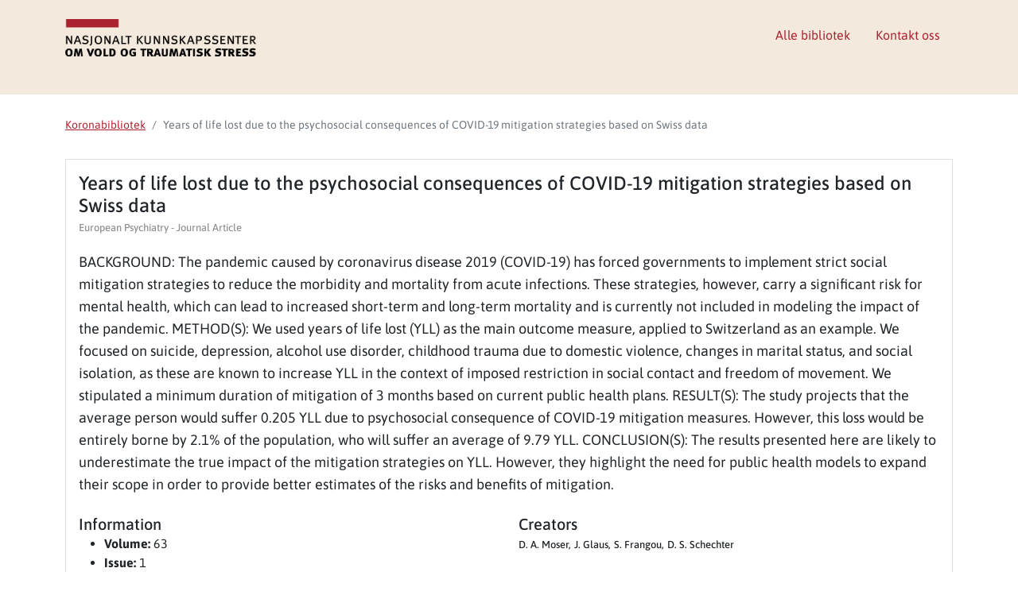

--- FILE ---
content_type: text/html; charset=UTF-8
request_url: https://bibliotek.nkvts.no/referanse/7S26Z8CB/
body_size: 8384
content:
<!doctype html>
<html lang="nb-NO">
<head>
    <title>   Referanse » NKVTS | Bibliotek</title>
	<meta charset="UTF-8">
	<meta name="viewport" content="width=device-width, initial-scale=1">
	<meta name="HandheldFriendly" content="true">
	<meta name='robots' content='max-image-preview:large' />

<!-- Google Tag Manager for WordPress by gtm4wp.com -->
<script data-cfasync="false" data-pagespeed-no-defer>
	var gtm4wp_datalayer_name = "dataLayer";
	var dataLayer = dataLayer || [];
</script>
<!-- End Google Tag Manager for WordPress by gtm4wp.com --><link rel="alternate" title="oEmbed (JSON)" type="application/json+oembed" href="https://bibliotek.nkvts.no/wp-json/oembed/1.0/embed?url=https%3A%2F%2Fbibliotek.nkvts.no%2Freferanse%2F" />
<link rel="alternate" title="oEmbed (XML)" type="text/xml+oembed" href="https://bibliotek.nkvts.no/wp-json/oembed/1.0/embed?url=https%3A%2F%2Fbibliotek.nkvts.no%2Freferanse%2F&#038;format=xml" />
<style id='wp-img-auto-sizes-contain-inline-css' type='text/css'>
img:is([sizes=auto i],[sizes^="auto," i]){contain-intrinsic-size:3000px 1500px}
/*# sourceURL=wp-img-auto-sizes-contain-inline-css */
</style>
<style id='wp-emoji-styles-inline-css' type='text/css'>

	img.wp-smiley, img.emoji {
		display: inline !important;
		border: none !important;
		box-shadow: none !important;
		height: 1em !important;
		width: 1em !important;
		margin: 0 0.07em !important;
		vertical-align: -0.1em !important;
		background: none !important;
		padding: 0 !important;
	}
/*# sourceURL=wp-emoji-styles-inline-css */
</style>
<style id='wp-block-library-inline-css' type='text/css'>
:root{--wp-block-synced-color:#7a00df;--wp-block-synced-color--rgb:122,0,223;--wp-bound-block-color:var(--wp-block-synced-color);--wp-editor-canvas-background:#ddd;--wp-admin-theme-color:#007cba;--wp-admin-theme-color--rgb:0,124,186;--wp-admin-theme-color-darker-10:#006ba1;--wp-admin-theme-color-darker-10--rgb:0,107,160.5;--wp-admin-theme-color-darker-20:#005a87;--wp-admin-theme-color-darker-20--rgb:0,90,135;--wp-admin-border-width-focus:2px}@media (min-resolution:192dpi){:root{--wp-admin-border-width-focus:1.5px}}.wp-element-button{cursor:pointer}:root .has-very-light-gray-background-color{background-color:#eee}:root .has-very-dark-gray-background-color{background-color:#313131}:root .has-very-light-gray-color{color:#eee}:root .has-very-dark-gray-color{color:#313131}:root .has-vivid-green-cyan-to-vivid-cyan-blue-gradient-background{background:linear-gradient(135deg,#00d084,#0693e3)}:root .has-purple-crush-gradient-background{background:linear-gradient(135deg,#34e2e4,#4721fb 50%,#ab1dfe)}:root .has-hazy-dawn-gradient-background{background:linear-gradient(135deg,#faaca8,#dad0ec)}:root .has-subdued-olive-gradient-background{background:linear-gradient(135deg,#fafae1,#67a671)}:root .has-atomic-cream-gradient-background{background:linear-gradient(135deg,#fdd79a,#004a59)}:root .has-nightshade-gradient-background{background:linear-gradient(135deg,#330968,#31cdcf)}:root .has-midnight-gradient-background{background:linear-gradient(135deg,#020381,#2874fc)}:root{--wp--preset--font-size--normal:16px;--wp--preset--font-size--huge:42px}.has-regular-font-size{font-size:1em}.has-larger-font-size{font-size:2.625em}.has-normal-font-size{font-size:var(--wp--preset--font-size--normal)}.has-huge-font-size{font-size:var(--wp--preset--font-size--huge)}.has-text-align-center{text-align:center}.has-text-align-left{text-align:left}.has-text-align-right{text-align:right}.has-fit-text{white-space:nowrap!important}#end-resizable-editor-section{display:none}.aligncenter{clear:both}.items-justified-left{justify-content:flex-start}.items-justified-center{justify-content:center}.items-justified-right{justify-content:flex-end}.items-justified-space-between{justify-content:space-between}.screen-reader-text{border:0;clip-path:inset(50%);height:1px;margin:-1px;overflow:hidden;padding:0;position:absolute;width:1px;word-wrap:normal!important}.screen-reader-text:focus{background-color:#ddd;clip-path:none;color:#444;display:block;font-size:1em;height:auto;left:5px;line-height:normal;padding:15px 23px 14px;text-decoration:none;top:5px;width:auto;z-index:100000}html :where(.has-border-color){border-style:solid}html :where([style*=border-top-color]){border-top-style:solid}html :where([style*=border-right-color]){border-right-style:solid}html :where([style*=border-bottom-color]){border-bottom-style:solid}html :where([style*=border-left-color]){border-left-style:solid}html :where([style*=border-width]){border-style:solid}html :where([style*=border-top-width]){border-top-style:solid}html :where([style*=border-right-width]){border-right-style:solid}html :where([style*=border-bottom-width]){border-bottom-style:solid}html :where([style*=border-left-width]){border-left-style:solid}html :where(img[class*=wp-image-]){height:auto;max-width:100%}:where(figure){margin:0 0 1em}html :where(.is-position-sticky){--wp-admin--admin-bar--position-offset:var(--wp-admin--admin-bar--height,0px)}@media screen and (max-width:600px){html :where(.is-position-sticky){--wp-admin--admin-bar--position-offset:0px}}

/*# sourceURL=wp-block-library-inline-css */
</style><style id='global-styles-inline-css' type='text/css'>
:root{--wp--preset--aspect-ratio--square: 1;--wp--preset--aspect-ratio--4-3: 4/3;--wp--preset--aspect-ratio--3-4: 3/4;--wp--preset--aspect-ratio--3-2: 3/2;--wp--preset--aspect-ratio--2-3: 2/3;--wp--preset--aspect-ratio--16-9: 16/9;--wp--preset--aspect-ratio--9-16: 9/16;--wp--preset--color--black: #000000;--wp--preset--color--cyan-bluish-gray: #abb8c3;--wp--preset--color--white: #ffffff;--wp--preset--color--pale-pink: #f78da7;--wp--preset--color--vivid-red: #cf2e2e;--wp--preset--color--luminous-vivid-orange: #ff6900;--wp--preset--color--luminous-vivid-amber: #fcb900;--wp--preset--color--light-green-cyan: #7bdcb5;--wp--preset--color--vivid-green-cyan: #00d084;--wp--preset--color--pale-cyan-blue: #8ed1fc;--wp--preset--color--vivid-cyan-blue: #0693e3;--wp--preset--color--vivid-purple: #9b51e0;--wp--preset--gradient--vivid-cyan-blue-to-vivid-purple: linear-gradient(135deg,rgb(6,147,227) 0%,rgb(155,81,224) 100%);--wp--preset--gradient--light-green-cyan-to-vivid-green-cyan: linear-gradient(135deg,rgb(122,220,180) 0%,rgb(0,208,130) 100%);--wp--preset--gradient--luminous-vivid-amber-to-luminous-vivid-orange: linear-gradient(135deg,rgb(252,185,0) 0%,rgb(255,105,0) 100%);--wp--preset--gradient--luminous-vivid-orange-to-vivid-red: linear-gradient(135deg,rgb(255,105,0) 0%,rgb(207,46,46) 100%);--wp--preset--gradient--very-light-gray-to-cyan-bluish-gray: linear-gradient(135deg,rgb(238,238,238) 0%,rgb(169,184,195) 100%);--wp--preset--gradient--cool-to-warm-spectrum: linear-gradient(135deg,rgb(74,234,220) 0%,rgb(151,120,209) 20%,rgb(207,42,186) 40%,rgb(238,44,130) 60%,rgb(251,105,98) 80%,rgb(254,248,76) 100%);--wp--preset--gradient--blush-light-purple: linear-gradient(135deg,rgb(255,206,236) 0%,rgb(152,150,240) 100%);--wp--preset--gradient--blush-bordeaux: linear-gradient(135deg,rgb(254,205,165) 0%,rgb(254,45,45) 50%,rgb(107,0,62) 100%);--wp--preset--gradient--luminous-dusk: linear-gradient(135deg,rgb(255,203,112) 0%,rgb(199,81,192) 50%,rgb(65,88,208) 100%);--wp--preset--gradient--pale-ocean: linear-gradient(135deg,rgb(255,245,203) 0%,rgb(182,227,212) 50%,rgb(51,167,181) 100%);--wp--preset--gradient--electric-grass: linear-gradient(135deg,rgb(202,248,128) 0%,rgb(113,206,126) 100%);--wp--preset--gradient--midnight: linear-gradient(135deg,rgb(2,3,129) 0%,rgb(40,116,252) 100%);--wp--preset--font-size--small: 13px;--wp--preset--font-size--medium: 20px;--wp--preset--font-size--large: 36px;--wp--preset--font-size--x-large: 42px;--wp--preset--spacing--20: 0.44rem;--wp--preset--spacing--30: 0.67rem;--wp--preset--spacing--40: 1rem;--wp--preset--spacing--50: 1.5rem;--wp--preset--spacing--60: 2.25rem;--wp--preset--spacing--70: 3.38rem;--wp--preset--spacing--80: 5.06rem;--wp--preset--shadow--natural: 6px 6px 9px rgba(0, 0, 0, 0.2);--wp--preset--shadow--deep: 12px 12px 50px rgba(0, 0, 0, 0.4);--wp--preset--shadow--sharp: 6px 6px 0px rgba(0, 0, 0, 0.2);--wp--preset--shadow--outlined: 6px 6px 0px -3px rgb(255, 255, 255), 6px 6px rgb(0, 0, 0);--wp--preset--shadow--crisp: 6px 6px 0px rgb(0, 0, 0);}:where(.is-layout-flex){gap: 0.5em;}:where(.is-layout-grid){gap: 0.5em;}body .is-layout-flex{display: flex;}.is-layout-flex{flex-wrap: wrap;align-items: center;}.is-layout-flex > :is(*, div){margin: 0;}body .is-layout-grid{display: grid;}.is-layout-grid > :is(*, div){margin: 0;}:where(.wp-block-columns.is-layout-flex){gap: 2em;}:where(.wp-block-columns.is-layout-grid){gap: 2em;}:where(.wp-block-post-template.is-layout-flex){gap: 1.25em;}:where(.wp-block-post-template.is-layout-grid){gap: 1.25em;}.has-black-color{color: var(--wp--preset--color--black) !important;}.has-cyan-bluish-gray-color{color: var(--wp--preset--color--cyan-bluish-gray) !important;}.has-white-color{color: var(--wp--preset--color--white) !important;}.has-pale-pink-color{color: var(--wp--preset--color--pale-pink) !important;}.has-vivid-red-color{color: var(--wp--preset--color--vivid-red) !important;}.has-luminous-vivid-orange-color{color: var(--wp--preset--color--luminous-vivid-orange) !important;}.has-luminous-vivid-amber-color{color: var(--wp--preset--color--luminous-vivid-amber) !important;}.has-light-green-cyan-color{color: var(--wp--preset--color--light-green-cyan) !important;}.has-vivid-green-cyan-color{color: var(--wp--preset--color--vivid-green-cyan) !important;}.has-pale-cyan-blue-color{color: var(--wp--preset--color--pale-cyan-blue) !important;}.has-vivid-cyan-blue-color{color: var(--wp--preset--color--vivid-cyan-blue) !important;}.has-vivid-purple-color{color: var(--wp--preset--color--vivid-purple) !important;}.has-black-background-color{background-color: var(--wp--preset--color--black) !important;}.has-cyan-bluish-gray-background-color{background-color: var(--wp--preset--color--cyan-bluish-gray) !important;}.has-white-background-color{background-color: var(--wp--preset--color--white) !important;}.has-pale-pink-background-color{background-color: var(--wp--preset--color--pale-pink) !important;}.has-vivid-red-background-color{background-color: var(--wp--preset--color--vivid-red) !important;}.has-luminous-vivid-orange-background-color{background-color: var(--wp--preset--color--luminous-vivid-orange) !important;}.has-luminous-vivid-amber-background-color{background-color: var(--wp--preset--color--luminous-vivid-amber) !important;}.has-light-green-cyan-background-color{background-color: var(--wp--preset--color--light-green-cyan) !important;}.has-vivid-green-cyan-background-color{background-color: var(--wp--preset--color--vivid-green-cyan) !important;}.has-pale-cyan-blue-background-color{background-color: var(--wp--preset--color--pale-cyan-blue) !important;}.has-vivid-cyan-blue-background-color{background-color: var(--wp--preset--color--vivid-cyan-blue) !important;}.has-vivid-purple-background-color{background-color: var(--wp--preset--color--vivid-purple) !important;}.has-black-border-color{border-color: var(--wp--preset--color--black) !important;}.has-cyan-bluish-gray-border-color{border-color: var(--wp--preset--color--cyan-bluish-gray) !important;}.has-white-border-color{border-color: var(--wp--preset--color--white) !important;}.has-pale-pink-border-color{border-color: var(--wp--preset--color--pale-pink) !important;}.has-vivid-red-border-color{border-color: var(--wp--preset--color--vivid-red) !important;}.has-luminous-vivid-orange-border-color{border-color: var(--wp--preset--color--luminous-vivid-orange) !important;}.has-luminous-vivid-amber-border-color{border-color: var(--wp--preset--color--luminous-vivid-amber) !important;}.has-light-green-cyan-border-color{border-color: var(--wp--preset--color--light-green-cyan) !important;}.has-vivid-green-cyan-border-color{border-color: var(--wp--preset--color--vivid-green-cyan) !important;}.has-pale-cyan-blue-border-color{border-color: var(--wp--preset--color--pale-cyan-blue) !important;}.has-vivid-cyan-blue-border-color{border-color: var(--wp--preset--color--vivid-cyan-blue) !important;}.has-vivid-purple-border-color{border-color: var(--wp--preset--color--vivid-purple) !important;}.has-vivid-cyan-blue-to-vivid-purple-gradient-background{background: var(--wp--preset--gradient--vivid-cyan-blue-to-vivid-purple) !important;}.has-light-green-cyan-to-vivid-green-cyan-gradient-background{background: var(--wp--preset--gradient--light-green-cyan-to-vivid-green-cyan) !important;}.has-luminous-vivid-amber-to-luminous-vivid-orange-gradient-background{background: var(--wp--preset--gradient--luminous-vivid-amber-to-luminous-vivid-orange) !important;}.has-luminous-vivid-orange-to-vivid-red-gradient-background{background: var(--wp--preset--gradient--luminous-vivid-orange-to-vivid-red) !important;}.has-very-light-gray-to-cyan-bluish-gray-gradient-background{background: var(--wp--preset--gradient--very-light-gray-to-cyan-bluish-gray) !important;}.has-cool-to-warm-spectrum-gradient-background{background: var(--wp--preset--gradient--cool-to-warm-spectrum) !important;}.has-blush-light-purple-gradient-background{background: var(--wp--preset--gradient--blush-light-purple) !important;}.has-blush-bordeaux-gradient-background{background: var(--wp--preset--gradient--blush-bordeaux) !important;}.has-luminous-dusk-gradient-background{background: var(--wp--preset--gradient--luminous-dusk) !important;}.has-pale-ocean-gradient-background{background: var(--wp--preset--gradient--pale-ocean) !important;}.has-electric-grass-gradient-background{background: var(--wp--preset--gradient--electric-grass) !important;}.has-midnight-gradient-background{background: var(--wp--preset--gradient--midnight) !important;}.has-small-font-size{font-size: var(--wp--preset--font-size--small) !important;}.has-medium-font-size{font-size: var(--wp--preset--font-size--medium) !important;}.has-large-font-size{font-size: var(--wp--preset--font-size--large) !important;}.has-x-large-font-size{font-size: var(--wp--preset--font-size--x-large) !important;}
/*# sourceURL=global-styles-inline-css */
</style>

<style id='classic-theme-styles-inline-css' type='text/css'>
/*! This file is auto-generated */
.wp-block-button__link{color:#fff;background-color:#32373c;border-radius:9999px;box-shadow:none;text-decoration:none;padding:calc(.667em + 2px) calc(1.333em + 2px);font-size:1.125em}.wp-block-file__button{background:#32373c;color:#fff;text-decoration:none}
/*# sourceURL=/wp-includes/css/classic-themes.min.css */
</style>
<link rel='stylesheet' id='coretrek-style-css' href='https://bibliotek.nkvts.no/wp-content/themes/nkvts-bibliotek/deploy/coretrek-css.frontend.min.css?ver=1.0.4' type='text/css' media='all' />
<script type="text/javascript" src="https://bibliotek.nkvts.no/wp-includes/js/jquery/jquery.min.js?ver=3.7.1" id="jquery-core-js"></script>
<script type="text/javascript" src="https://bibliotek.nkvts.no/wp-includes/js/jquery/jquery-migrate.min.js?ver=3.4.1" id="jquery-migrate-js"></script>
<script type="text/javascript" src="https://bibliotek.nkvts.no/wp-content/plugins/slick-gallery//js/slick.min.js?ver=6.9" id="slick-js"></script>
<script type="text/javascript" src="https://bibliotek.nkvts.no/wp-content/plugins/slick-gallery//js/slick-lightbox.min.js?ver=6.9" id="slick-lightbox-js"></script>
<script type="text/javascript" src="https://bibliotek.nkvts.no/wp-content/themes/nkvts-bibliotek/deploy/coretrek-js.frontend.min.js?ver=1.0.4" id="coretrek-script-js"></script>
<link rel="https://api.w.org/" href="https://bibliotek.nkvts.no/wp-json/" /><link rel="alternate" title="JSON" type="application/json" href="https://bibliotek.nkvts.no/wp-json/wp/v2/pages/50" /><link rel="EditURI" type="application/rsd+xml" title="RSD" href="https://bibliotek.nkvts.no/xmlrpc.php?rsd" />
<meta name="generator" content="WordPress 6.9" />
<link rel="canonical" href="https://bibliotek.nkvts.no/referanse/" />
<link rel='shortlink' href='https://bibliotek.nkvts.no/?p=50' />

<!-- Google Tag Manager for WordPress by gtm4wp.com -->
<!-- GTM Container placement set to automatic -->
<script data-cfasync="false" data-pagespeed-no-defer type="text/javascript">
	var dataLayer_content = {"pagePostType":"page","pagePostType2":"single-page","pagePostAuthor":"maintenance"};
	dataLayer.push( dataLayer_content );
</script>
<script data-cfasync="false" data-pagespeed-no-defer type="text/javascript">
(function(w,d,s,l,i){w[l]=w[l]||[];w[l].push({'gtm.start':
new Date().getTime(),event:'gtm.js'});var f=d.getElementsByTagName(s)[0],
j=d.createElement(s),dl=l!='dataLayer'?'&l='+l:'';j.async=true;j.src=
'//www.googletagmanager.com/gtm.js?id='+i+dl;f.parentNode.insertBefore(j,f);
})(window,document,'script','dataLayer','GTM-NFMXKSH');
</script>
<!-- End Google Tag Manager for WordPress by gtm4wp.com --></head>
<body class="wp-singular page-template-default page page-id-50 wp-theme-nkvts-bibliotek">
	<header class="pt-4 pb-5">
        <div class="container">
            <div class="row">
                <div class="col-md-4">
                    <a href="https://www.nkvts.no/">
                        <img alt="NKVTS" class="header-logo" src="https://bibliotek.nkvts.no/wp-content/themes/nkvts-bibliotek/assets/images/logo.png">
                    </a>
                </div>
                <div class="col-md-8">
                    <nav>
                        <div class="menu-main-menu-container"><ul id="menu-main-menu" class="nav justify-content-end"><li id="menu-item-139" class="menu-item menu-item-type-post_type menu-item-object-page menu-item-home menu-item-139 nav-item"><a href="https://bibliotek.nkvts.no/" class="nav-link">Alle bibliotek</a></li>
<li id="menu-item-56" class="menu-item menu-item-type-post_type menu-item-object-page menu-item-56 nav-item"><a href="https://bibliotek.nkvts.no/ta-gjerne-kontakt-med-oss/" class="nav-link">Kontakt oss</a></li>
</ul></div>                    </nav>
                </div>
            </div>
        </div>
	</header>
	<main id="content" aria-label="">
        <div id="loader-overlay" class="loader">
            <div class="loader__inner">
                <div class="loader__content">
                    <span class="spinner"></span>
                </div>
            </div>
        </div><div class="container mt-4 mb-5">
    <div class="row">
        <div class="col-12">
            <nav class="pt-1 pb-3" aria-label="breadcrumb">
                <ol class="breadcrumb">
                                        <li class="breadcrumb-item"><a href="/bibliotek/koronabibliotek">Koronabibliotek</a></li>
                    <li class="breadcrumb-item active" aria-current="page">Years of life lost due to the psychosocial consequences of COVID-19 mitigation strategies based on Swiss data</li>
                </ol>
            </nav>
            <div class="card">
                <div class="card-body">
                    <h4 class="card-title">Years of life lost due to the psychosocial consequences of COVID-19 mitigation strategies based on Swiss data</h4>
                                            <span class="card-subtitle">European Psychiatry - Journal Article</span>
                                                                                <p class="card-text">BACKGROUND: The pandemic caused by coronavirus disease 2019 (COVID-19) has forced governments to implement strict social mitigation strategies to reduce the morbidity and mortality from acute infections. These strategies, however, carry a significant risk for mental health, which can lead to increased short-term and long-term mortality and is currently not included in modeling the impact of the pandemic. METHOD(S): We used years of life lost (YLL) as the main outcome measure, applied to Switzerland as an example. We focused on suicide, depression, alcohol use disorder, childhood trauma due to domestic violence, changes in marital status, and social isolation, as these are known to increase YLL in the context of imposed restriction in social contact and freedom of movement. We stipulated a minimum duration of mitigation of 3 months based on current public health plans. RESULT(S): The study projects that the average person would suffer 0.205 YLL due to psychosocial consequence of COVID-19 mitigation measures. However, this loss would be entirely borne by 2.1% of the population, who will suffer an average of 9.79 YLL. CONCLUSION(S): The results presented here are likely to underestimate the true impact of the mitigation strategies on YLL. However, they highlight the need for public health models to expand their scope in order to provide better estimates of the risks and benefits of mitigation.</p>
                                        <div class="row mt-4">
                        <div class="col-md-6">
                            <h5>Information</h5>
                            <ul>
                                                                    <li><strong>Volume:</strong> 63</li>
                                                                                                    <li><strong>Issue:</strong> 1</li>
                                                                                                    <li><strong>Pages:</strong> e58</li>
                                                                                                    <li><strong>Date:</strong> 2020</li>
                                                                                                    <li><strong>Series title:</strong></li>
                                                                                                                                                                    <li><strong>DOI:</strong>
                                        <a class="card-link" href="http://ovidsp.ovid.com/ovidweb.cgi?T=JS&amp;PAGE=reference&amp;D=emed21&amp;NEWS=N&amp;AN=631928670"
                                           target="_blank"
                                           data-bs-toggle="tooltip"
                                           data-bs-placement="right"
                                           title="Du vil forlate dette nettstedet">10.1192/j.eurpsy.2020.56</a></li>
                                                                                                    <li><strong>ISSN:</strong> 1778-3585 (electronic) 1778-3585</li>
                                                            </ul>
                        </div>
                        <div class="col-md-6">
                            <h5>Creators</h5>
                                                                                                <span>D. A. Moser,</span>
                                                                                                                                <span>J. Glaus,</span>
                                                                                                                                <span>S. Frangou,</span>
                                                                                                                                <span>D. S. Schechter</span>
                                                                                    </div>
                    </div>
                    <a href="http://ovidsp.ovid.com/ovidweb.cgi?T=JS&amp;PAGE=reference&amp;D=emed21&amp;NEWS=N&amp;AN=631928670"
                       target="_blank"
                       class="card-link"
                       data-bs-toggle="tooltip"
                       data-bs-placement="right"
                       title="Du vil forlate dette nettstedet">
                        Gå til publikasjonen
                    </a>
                </div>
                <div class="card-footer">
                                            <a href="/bibliotek/koronabibliotek?tag=Alkohol og rus" class="badge bg-secondary">
                                                            Alkohol og rus
                                                    </a>
                                            <a href="/bibliotek/koronabibliotek?tag=Angst og depresjon" class="badge bg-secondary">
                                                            Angst og depresjon
                                                    </a>
                                            <a href="/bibliotek/koronabibliotek?tag=Ensomhet" class="badge bg-secondary">
                                                            Ensomhet
                                                    </a>
                                            <a href="/bibliotek/koronabibliotek?tag=Europa" class="badge bg-secondary">
                                                            Europa
                                                    </a>
                                            <a href="/bibliotek/koronabibliotek?tag=Høy-inntektsland" class="badge bg-secondary">
                                                            Høy-inntektsland
                                                    </a>
                                            <a href="/bibliotek/koronabibliotek?tag=Koronatiltak" class="badge bg-secondary">
                                                            Koronatiltak
                                                    </a>
                                            <a href="/bibliotek/koronabibliotek?tag=Selvskading og selvmord" class="badge bg-secondary">
                                                            Selvskading og selvmord
                                                    </a>
                                    </div>
            </div>
        </div>
    </div>
</div>	</main>
	<footer class="pt-5">
        <div class="container pb-4">
            <div class="row">
                <div class="col-md-2"></div>
                <div class="col-md-4">
                    <div class="menu-footer-menu-container"><ul id="menu-footer-menu" class="mb-5"><li id="menu-item-30" class="menu-item menu-item-type-custom menu-item-object-custom menu-item-30"><a href="https://www.nkvts.no/">Hjem</a></li>
<li id="menu-item-31" class="menu-item menu-item-type-custom menu-item-object-custom menu-item-31"><a href="https://www.nkvts.no/korona/">Korona &#8211; råd og forskning</a></li>
<li id="menu-item-32" class="menu-item menu-item-type-custom menu-item-object-custom menu-item-32"><a href="https://www.nkvts.no/om-oss/">Om oss</a></li>
<li id="menu-item-33" class="menu-item menu-item-type-custom menu-item-object-custom menu-item-33"><a href="https://www.nkvts.no/?s&#038;fwp_type=employee">Ansatte</a></li>
<li id="menu-item-34" class="menu-item menu-item-type-custom menu-item-object-custom menu-item-34"><a href="https://www.nkvts.no/?s&#038;fwp_publications=report%2Cacademic-article%2Cbook%2Cother-publication">Publikasjoner</a></li>
<li id="menu-item-35" class="menu-item menu-item-type-custom menu-item-object-custom menu-item-35"><a href="https://www.nkvts.no/?s&#038;fwp_type=project-complete%2Cproject-current">Prosjekter</a></li>
<li id="menu-item-36" class="menu-item menu-item-type-custom menu-item-object-custom menu-item-36"><a href="https://www.nkvts.no/seminarer-og-arrangementer/">Seminarer og arrangementer</a></li>
<li id="menu-item-37" class="menu-item menu-item-type-custom menu-item-object-custom menu-item-37"><a href="https://www.nkvts.no/ledige-stillinger/">Ledige stillinger</a></li>
<li id="menu-item-38" class="menu-item menu-item-type-custom menu-item-object-custom menu-item-38"><a href="https://www.nkvts.no/kartleggingsverktoy/">Kartleggingsverktøy</a></li>
<li id="menu-item-39" class="menu-item menu-item-type-custom menu-item-object-custom menu-item-39"><a href="https://www.nkvts.no/veiledere-og-handboker/">Veiledere, håndbøker og kampanjer</a></li>
<li id="menu-item-40" class="menu-item menu-item-type-custom menu-item-object-custom menu-item-40"><a href="https://www.nkvts.no/behandlingsforlop-for-posttraumatisk-stresslidelse-ptsd/">Behandlingsforløp for posttraumatisk stresslidelse (PTSD)</a></li>
<li id="menu-item-41" class="menu-item menu-item-type-custom menu-item-object-custom menu-item-41"><a href="https://www.nkvts.no/om-oss/nyhetsbrev/">Meld deg på vårt nyhetsbrev</a></li>
<li id="menu-item-42" class="menu-item menu-item-type-custom menu-item-object-custom menu-item-42"><a href="https://www.nkvts.no/personvernerklaering/">Personvernerklæring</a></li>
</ul></div>                </div>
                <div class="col-md-4">
                                        <h3>Nasjonalt kunnskapssenter om vold og traumatisk stress</h3>
                    <h4>Besøksadresse:</h4>
                    <span>Gullhaugveien 1-3 </br>
0484 Oslo</span>
                    <h4>Postadresse:</h4>
                    <span>Pb 181 Nydalen </br>
0409 Oslo</span>

                    <span class="footer-item mt-5">
                        <em>Tlf:</em>
                        <span>22 59 55 00</span>
                    </span>
                    <span class="footer-item">
                        <em>E-post:</em>
                        <span>
                            <a href="mailto:postmot&#116;&#97;&#107;&#64;&#110;&#107;v&#116;s.no">postmottak@nkvts.no</a>
                        </span>
                    </span>
                    <span class="footer-item mb-5">
                        <em>Organisasjonsnummer:</em>
                        <span>968 304 096</span>
                    </span>
                </div>
                <div class="col-md-2"></div>
            </div>
            <div class="row">
                <div class="col-md-2"></div>
                <div class="col-md-8">
                    <a class="me-3" href="https://twitter.com/NKVTS" target="_blank">Twitter</a><a class="me-3" href="https://facebook.com/NKVTS" target="_blank">Facebook</a>                </div>
                <div class="col-md-2"></div>
            </div>
        </div>
	</footer>
	<script type="speculationrules">
{"prefetch":[{"source":"document","where":{"and":[{"href_matches":"/*"},{"not":{"href_matches":["/wp-*.php","/wp-admin/*","/wp-content/uploads/sites/4/*","/wp-content/*","/wp-content/plugins/*","/wp-content/themes/nkvts-bibliotek/*","/*\\?(.+)"]}},{"not":{"selector_matches":"a[rel~=\"nofollow\"]"}},{"not":{"selector_matches":".no-prefetch, .no-prefetch a"}}]},"eagerness":"conservative"}]}
</script>
<script id="wp-emoji-settings" type="application/json">
{"baseUrl":"https://s.w.org/images/core/emoji/17.0.2/72x72/","ext":".png","svgUrl":"https://s.w.org/images/core/emoji/17.0.2/svg/","svgExt":".svg","source":{"concatemoji":"https://bibliotek.nkvts.no/wp-includes/js/wp-emoji-release.min.js?ver=6.9"}}
</script>
<script type="module">
/* <![CDATA[ */
/*! This file is auto-generated */
const a=JSON.parse(document.getElementById("wp-emoji-settings").textContent),o=(window._wpemojiSettings=a,"wpEmojiSettingsSupports"),s=["flag","emoji"];function i(e){try{var t={supportTests:e,timestamp:(new Date).valueOf()};sessionStorage.setItem(o,JSON.stringify(t))}catch(e){}}function c(e,t,n){e.clearRect(0,0,e.canvas.width,e.canvas.height),e.fillText(t,0,0);t=new Uint32Array(e.getImageData(0,0,e.canvas.width,e.canvas.height).data);e.clearRect(0,0,e.canvas.width,e.canvas.height),e.fillText(n,0,0);const a=new Uint32Array(e.getImageData(0,0,e.canvas.width,e.canvas.height).data);return t.every((e,t)=>e===a[t])}function p(e,t){e.clearRect(0,0,e.canvas.width,e.canvas.height),e.fillText(t,0,0);var n=e.getImageData(16,16,1,1);for(let e=0;e<n.data.length;e++)if(0!==n.data[e])return!1;return!0}function u(e,t,n,a){switch(t){case"flag":return n(e,"\ud83c\udff3\ufe0f\u200d\u26a7\ufe0f","\ud83c\udff3\ufe0f\u200b\u26a7\ufe0f")?!1:!n(e,"\ud83c\udde8\ud83c\uddf6","\ud83c\udde8\u200b\ud83c\uddf6")&&!n(e,"\ud83c\udff4\udb40\udc67\udb40\udc62\udb40\udc65\udb40\udc6e\udb40\udc67\udb40\udc7f","\ud83c\udff4\u200b\udb40\udc67\u200b\udb40\udc62\u200b\udb40\udc65\u200b\udb40\udc6e\u200b\udb40\udc67\u200b\udb40\udc7f");case"emoji":return!a(e,"\ud83e\u1fac8")}return!1}function f(e,t,n,a){let r;const o=(r="undefined"!=typeof WorkerGlobalScope&&self instanceof WorkerGlobalScope?new OffscreenCanvas(300,150):document.createElement("canvas")).getContext("2d",{willReadFrequently:!0}),s=(o.textBaseline="top",o.font="600 32px Arial",{});return e.forEach(e=>{s[e]=t(o,e,n,a)}),s}function r(e){var t=document.createElement("script");t.src=e,t.defer=!0,document.head.appendChild(t)}a.supports={everything:!0,everythingExceptFlag:!0},new Promise(t=>{let n=function(){try{var e=JSON.parse(sessionStorage.getItem(o));if("object"==typeof e&&"number"==typeof e.timestamp&&(new Date).valueOf()<e.timestamp+604800&&"object"==typeof e.supportTests)return e.supportTests}catch(e){}return null}();if(!n){if("undefined"!=typeof Worker&&"undefined"!=typeof OffscreenCanvas&&"undefined"!=typeof URL&&URL.createObjectURL&&"undefined"!=typeof Blob)try{var e="postMessage("+f.toString()+"("+[JSON.stringify(s),u.toString(),c.toString(),p.toString()].join(",")+"));",a=new Blob([e],{type:"text/javascript"});const r=new Worker(URL.createObjectURL(a),{name:"wpTestEmojiSupports"});return void(r.onmessage=e=>{i(n=e.data),r.terminate(),t(n)})}catch(e){}i(n=f(s,u,c,p))}t(n)}).then(e=>{for(const n in e)a.supports[n]=e[n],a.supports.everything=a.supports.everything&&a.supports[n],"flag"!==n&&(a.supports.everythingExceptFlag=a.supports.everythingExceptFlag&&a.supports[n]);var t;a.supports.everythingExceptFlag=a.supports.everythingExceptFlag&&!a.supports.flag,a.supports.everything||((t=a.source||{}).concatemoji?r(t.concatemoji):t.wpemoji&&t.twemoji&&(r(t.twemoji),r(t.wpemoji)))});
//# sourceURL=https://bibliotek.nkvts.no/wp-includes/js/wp-emoji-loader.min.js
/* ]]> */
</script>
</body>
</html>


--- FILE ---
content_type: text/javascript
request_url: https://bibliotek.nkvts.no/wp-content/plugins/slick-gallery//js/slick-lightbox.min.js?ver=6.9
body_size: 2397
content:
"use strict";
! function(t) {
    var i, n;
    i = function() {
        function i(i, n) {
            var o;
            this.options = n, this.$element = t(i), this.didInit = !1, o = this, this.$element.on("click.slickLightbox", this.options.itemSelector, function(i) {
                var n, e;
                if (i.preventDefault(), n = t(this), n.blur(), "function" != typeof o.options.shouldOpen || o.options.shouldOpen(o, n, i)) return e = o.$element.find(o.options.itemSelector), o.elementIsSlick() && (e = o.filterOutSlickClones(e), n = o.handlePossibleCloneClick(n, e)), o.init(e.index(n))
            })
        }
        return i.prototype.init = function(t) {
            return this.didInit = !0, this.detectIE(), this.createModal(), this.bindEvents(), this.initSlick(t), this.open()
        }, i.prototype.createModalItems = function() {
            var i, n, o, e, s, l;
            return e = this.options.lazyPlaceholder || "[data-uri]", o = function(t, i, n) {
                return '<div class="slick-lightbox-slick-item">\n  <div class="slick-lightbox-slick-item-inner">\n    <img class="slick-lightbox-slick-img" ' + (!0 === n ? ' data-lazy="' + t + '" src="' + e + '" ' : ' src="' + t + '" ') + " />\n    " + i + "\n  </div>\n</div>"
            }, this.options.images ? l = t.map(this.options.images, function(t) {
                return function(i) {
                    return o(i, t.options.lazy)
                }
            }(this)) : (i = this.filterOutSlickClones(this.$element.find(this.options.itemSelector)), s = i.length, n = function(t) {
                return function(i, n) {
                    var e, l, r;
                    return l = {
                        index: n,
                        length: s
                    }, e = t.getElementCaption(i, l), r = t.getElementSrc(i), o(r, e, t.options.lazy)
                }
            }(this), l = t.map(i, n)), l
        }, i.prototype.createModal = function() {
            var i, n;
            return n = this.createModalItems(), i = '<div class="slick-lightbox slick-lightbox-hide-init' + (this.isIE ? " slick-lightbox-ie" : "") + '" style="background: ' + this.options.background + ';">\n  <div class="slick-lightbox-inner">\n    <div class="slick-lightbox-slick slick-caption-' + this.options.captionPosition + '">' + n.join("") + "</div>\n  <div>\n<div>", this.$modalElement = t(i), this.$parts = {}, this.$parts.closeButton = t(this.options.layouts.closeButton), this.$modalElement.find(".slick-lightbox-inner").append(this.$parts.closeButton), t("body").append(this.$modalElement)
        }, i.prototype.initSlick = function(i) {
            var n;
            return n = {
                initialSlide: i
            }, this.options.lazy && (n.lazyLoad = "ondemand"), null != this.options.slick ? "function" == typeof this.options.slick ? this.slick = this.options.slick(this.$modalElement) : this.slick = this.$modalElement.find(".slick-lightbox-slick").slick(t.extend({}, this.options.slick, n)) : this.slick = this.$modalElement.find(".slick-lightbox-slick").slick(n), this.$modalElement.trigger("init.slickLightbox")
        }, i.prototype.open = function() {
            return this.options.useHistoryApi && this.writeHistory(), this.$element.trigger("show.slickLightbox"), setTimeout(function(t) {
                return function() {
                    return t.$element.trigger("shown.slickLightbox")
                }
            }(this), this.getTransitionDuration()), this.$modalElement.removeClass("slick-lightbox-hide-init")
        }, i.prototype.close = function() {
            return this.$element.trigger("hide.slickLightbox"), setTimeout(function(t) {
                return function() {
                    return t.$element.trigger("hidden.slickLightbox")
                }
            }(this), this.getTransitionDuration()), this.$modalElement.addClass("slick-lightbox-hide"), this.destroy()
        }, i.prototype.bindEvents = function() {
            var i;
            if (i = function(t) {
                    return function() {
                        var i;
                        return i = t.$modalElement.find(".slick-lightbox-inner").height(), t.$modalElement.find(".slick-lightbox-slick-item").height(i), t.$modalElement.find(".slick-lightbox-slick-img, .slick-lightbox-slick-item-inner").css("max-height", Math.round(t.options.imageMaxHeight * i + 35))
                    }
                }(this), t(window).on("orientationchange.slickLightbox resize.slickLightbox", i), this.options.useHistoryApi && t(window).on("popstate.slickLightbox", function(t) {
                    return function() {
                        return t.close()
                    }
                }(this)), this.$modalElement.on("init.slickLightbox", i), this.$modalElement.on("destroy.slickLightbox", function(t) {
                    return function() {
                        return t.destroy()
                    }
                }(this)), this.$element.on("destroy.slickLightbox", function(t) {
                    return function() {
                        return t.destroy(!0)
                    }
                }(this)), this.$parts.closeButton.on("click.slickLightbox touchstart.slickLightbox", function(t) {
                    return function(i) {
                        return i.preventDefault(), t.close()
                    }
                }(this)), (this.options.closeOnEscape || this.options.navigateByKeyboard) && t(document).on("keydown.slickLightbox", function(t) {
                    return function(i) {
                        var n;
                        if (n = i.keyCode ? i.keyCode : i.which, t.options.navigateByKeyboard && (37 === n ? t.slideSlick("left") : 39 === n && t.slideSlick("right")), t.options.closeOnEscape && 27 === n) return t.close()
                    }
                }(this)), this.options.closeOnBackdropClick) return this.$modalElement.on("click.slickLightbox touchstart.slickLightbox", ".slick-lightbox-slick-img", function(t) {
                return t.stopPropagation()
            }), this.$modalElement.on("click.slickLightbox", ".slick-lightbox-slick-item", function(t) {
                return function(i) {
                    return i.preventDefault(), t.close()
                }
            }(this))
        }, i.prototype.slideSlick = function(t) {
            return "left" === t ? this.slick.slick("slickPrev") : this.slick.slick("slickNext")
        }, i.prototype.detectIE = function() {
            if (this.isIE = !1, /MSIE (\d+\.\d+);/.test(navigator.userAgent) && new Number(RegExp.$1) < 9) return this.isIE = !0
        }, i.prototype.getElementCaption = function(i, n) {
            return this.options.caption ? '<span class="slick-lightbox-slick-caption">' + function() {
                switch (typeof this.options.caption) {
                    case "function":
                        return this.options.caption(i, n);
                    case "string":
                        return t(i).data(this.options.caption)
                }
            }.call(this) + "</span>" : ""
        }, i.prototype.getElementSrc = function(i) {
            switch (typeof this.options.src) {
                case "function":
                    return this.options.src(i);
                case "string":
                    return t(i).attr(this.options.src);
                default:
                    return i.href
            }
        }, i.prototype.unbindEvents = function() {
            return t(window).off(".slickLightbox"), t(document).off(".slickLightbox"), this.$modalElement.off(".slickLightbox")
        }, i.prototype.destroy = function(t) {
            if (null == t && (t = !1), this.didInit && (this.unbindEvents(), setTimeout(function(t) {
                    return function() {
                        return t.$modalElement.remove()
                    }
                }(this), this.options.destroyTimeout)), t) return this.$element.off(".slickLightbox"), this.$element.off(".slickLightbox", this.options.itemSelector)
        }, i.prototype.destroyPrevious = function() {
            return t("body").children(".slick-lightbox").trigger("destroy.slickLightbox")
        }, i.prototype.getTransitionDuration = function() {
            var t;
            return this.transitionDuration ? this.transitionDuration : (t = this.$modalElement.css("transition-duration"), this.transitionDuration = void 0 === t ? 500 : t.indexOf("ms") > -1 ? parseFloat(t) : 1e3 * parseFloat(t))
        }, i.prototype.writeHistory = function() {
            return "undefined" != typeof history && null !== history && "function" == typeof history.pushState ? history.pushState(null, null, "") : void 0
        }, i.prototype.filterOutSlickClones = function(i) {
            return this.elementIsSlick() ? i = i.filter(function() {
                var i;
                return i = t(this), !i.hasClass("slick-cloned") && 0 === i.parents(".slick-cloned").length
            }) : i
        }, i.prototype.handlePossibleCloneClick = function(i, n) {
            var o;
            return this.elementIsSlick() && i.closest(".slick-slide").hasClass("slick-cloned") ? (o = i.attr("href"), n.filter(function() {
                return t(this).attr("href") === o
            }).first()) : i
        }, i.prototype.elementIsSlick = function() {
            return this.$element.hasClass("slick-slider")
        }, i
    }(), n = {
        background: "rgba(0,0,0,.8)",
        closeOnEscape: !0,
        closeOnBackdropClick: !0,
        destroyTimeout: 500,
        itemSelector: "a",
        navigateByKeyboard: !0,
        src: !1,
        caption: !1,
        captionPosition: "dynamic",
        images: !1,
        slick: {},
        useHistoryApi: !1,
        layouts: {
            closeButton: '<button type="button" class="slick-lightbox-close"></button>'
        },
        shouldOpen: null,
        imageMaxHeight: .9,
        lazy: !1
    }, t.fn.slickLightbox = function(o) {
        return o = t.extend({}, n, o), t(this).each(function() {
            return this.slickLightbox = new i(this, o)
        }), this
    }, t.fn.unslickLightbox = function() {
        return t(this).trigger("destroy.slickLightbox").each(function() {
            return this.slickLightbox = null
        })
    }
}(jQuery);
//# sourceMappingURL=slick-lightbox.min.js.map